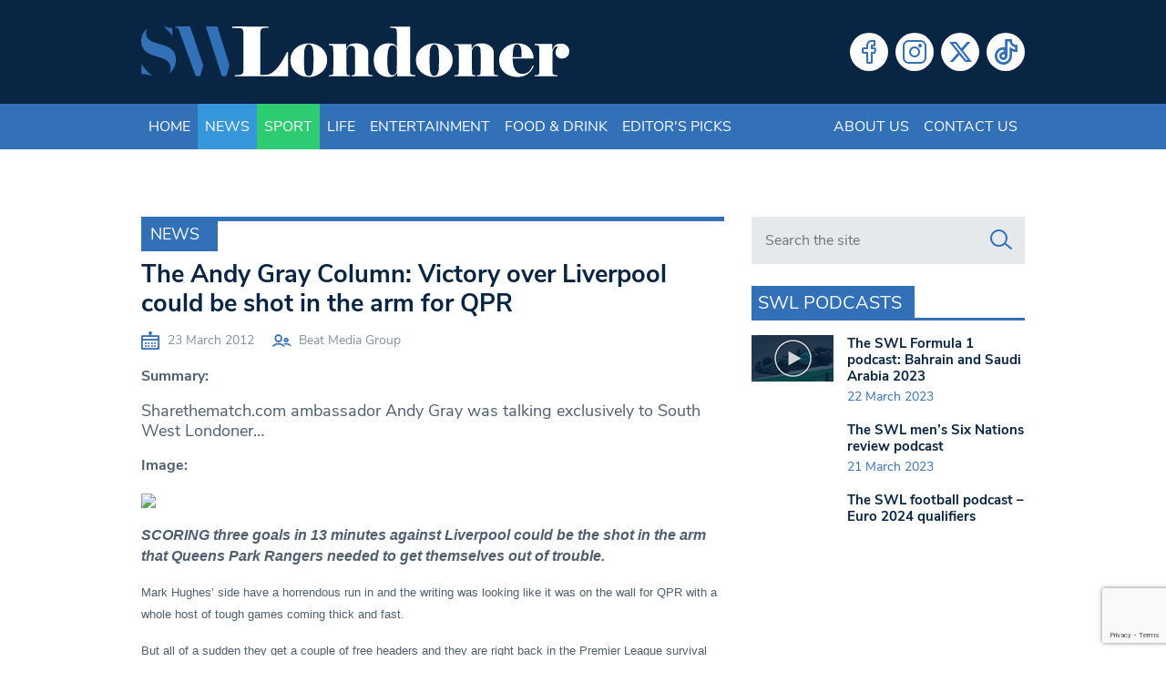

--- FILE ---
content_type: text/html; charset=utf-8
request_url: https://www.google.com/recaptcha/api2/anchor?ar=1&k=6LeZn_8ZAAAAADG7OaImWJVpqMaizIkpow07EZa9&co=aHR0cHM6Ly93d3cuc3dsb25kb25lci5jby51azo0NDM.&hl=en&v=jdMmXeCQEkPbnFDy9T04NbgJ&size=invisible&anchor-ms=20000&execute-ms=15000&cb=kja8q0ipcbtj
body_size: 46905
content:
<!DOCTYPE HTML><html dir="ltr" lang="en"><head><meta http-equiv="Content-Type" content="text/html; charset=UTF-8">
<meta http-equiv="X-UA-Compatible" content="IE=edge">
<title>reCAPTCHA</title>
<style type="text/css">
/* cyrillic-ext */
@font-face {
  font-family: 'Roboto';
  font-style: normal;
  font-weight: 400;
  font-stretch: 100%;
  src: url(//fonts.gstatic.com/s/roboto/v48/KFO7CnqEu92Fr1ME7kSn66aGLdTylUAMa3GUBHMdazTgWw.woff2) format('woff2');
  unicode-range: U+0460-052F, U+1C80-1C8A, U+20B4, U+2DE0-2DFF, U+A640-A69F, U+FE2E-FE2F;
}
/* cyrillic */
@font-face {
  font-family: 'Roboto';
  font-style: normal;
  font-weight: 400;
  font-stretch: 100%;
  src: url(//fonts.gstatic.com/s/roboto/v48/KFO7CnqEu92Fr1ME7kSn66aGLdTylUAMa3iUBHMdazTgWw.woff2) format('woff2');
  unicode-range: U+0301, U+0400-045F, U+0490-0491, U+04B0-04B1, U+2116;
}
/* greek-ext */
@font-face {
  font-family: 'Roboto';
  font-style: normal;
  font-weight: 400;
  font-stretch: 100%;
  src: url(//fonts.gstatic.com/s/roboto/v48/KFO7CnqEu92Fr1ME7kSn66aGLdTylUAMa3CUBHMdazTgWw.woff2) format('woff2');
  unicode-range: U+1F00-1FFF;
}
/* greek */
@font-face {
  font-family: 'Roboto';
  font-style: normal;
  font-weight: 400;
  font-stretch: 100%;
  src: url(//fonts.gstatic.com/s/roboto/v48/KFO7CnqEu92Fr1ME7kSn66aGLdTylUAMa3-UBHMdazTgWw.woff2) format('woff2');
  unicode-range: U+0370-0377, U+037A-037F, U+0384-038A, U+038C, U+038E-03A1, U+03A3-03FF;
}
/* math */
@font-face {
  font-family: 'Roboto';
  font-style: normal;
  font-weight: 400;
  font-stretch: 100%;
  src: url(//fonts.gstatic.com/s/roboto/v48/KFO7CnqEu92Fr1ME7kSn66aGLdTylUAMawCUBHMdazTgWw.woff2) format('woff2');
  unicode-range: U+0302-0303, U+0305, U+0307-0308, U+0310, U+0312, U+0315, U+031A, U+0326-0327, U+032C, U+032F-0330, U+0332-0333, U+0338, U+033A, U+0346, U+034D, U+0391-03A1, U+03A3-03A9, U+03B1-03C9, U+03D1, U+03D5-03D6, U+03F0-03F1, U+03F4-03F5, U+2016-2017, U+2034-2038, U+203C, U+2040, U+2043, U+2047, U+2050, U+2057, U+205F, U+2070-2071, U+2074-208E, U+2090-209C, U+20D0-20DC, U+20E1, U+20E5-20EF, U+2100-2112, U+2114-2115, U+2117-2121, U+2123-214F, U+2190, U+2192, U+2194-21AE, U+21B0-21E5, U+21F1-21F2, U+21F4-2211, U+2213-2214, U+2216-22FF, U+2308-230B, U+2310, U+2319, U+231C-2321, U+2336-237A, U+237C, U+2395, U+239B-23B7, U+23D0, U+23DC-23E1, U+2474-2475, U+25AF, U+25B3, U+25B7, U+25BD, U+25C1, U+25CA, U+25CC, U+25FB, U+266D-266F, U+27C0-27FF, U+2900-2AFF, U+2B0E-2B11, U+2B30-2B4C, U+2BFE, U+3030, U+FF5B, U+FF5D, U+1D400-1D7FF, U+1EE00-1EEFF;
}
/* symbols */
@font-face {
  font-family: 'Roboto';
  font-style: normal;
  font-weight: 400;
  font-stretch: 100%;
  src: url(//fonts.gstatic.com/s/roboto/v48/KFO7CnqEu92Fr1ME7kSn66aGLdTylUAMaxKUBHMdazTgWw.woff2) format('woff2');
  unicode-range: U+0001-000C, U+000E-001F, U+007F-009F, U+20DD-20E0, U+20E2-20E4, U+2150-218F, U+2190, U+2192, U+2194-2199, U+21AF, U+21E6-21F0, U+21F3, U+2218-2219, U+2299, U+22C4-22C6, U+2300-243F, U+2440-244A, U+2460-24FF, U+25A0-27BF, U+2800-28FF, U+2921-2922, U+2981, U+29BF, U+29EB, U+2B00-2BFF, U+4DC0-4DFF, U+FFF9-FFFB, U+10140-1018E, U+10190-1019C, U+101A0, U+101D0-101FD, U+102E0-102FB, U+10E60-10E7E, U+1D2C0-1D2D3, U+1D2E0-1D37F, U+1F000-1F0FF, U+1F100-1F1AD, U+1F1E6-1F1FF, U+1F30D-1F30F, U+1F315, U+1F31C, U+1F31E, U+1F320-1F32C, U+1F336, U+1F378, U+1F37D, U+1F382, U+1F393-1F39F, U+1F3A7-1F3A8, U+1F3AC-1F3AF, U+1F3C2, U+1F3C4-1F3C6, U+1F3CA-1F3CE, U+1F3D4-1F3E0, U+1F3ED, U+1F3F1-1F3F3, U+1F3F5-1F3F7, U+1F408, U+1F415, U+1F41F, U+1F426, U+1F43F, U+1F441-1F442, U+1F444, U+1F446-1F449, U+1F44C-1F44E, U+1F453, U+1F46A, U+1F47D, U+1F4A3, U+1F4B0, U+1F4B3, U+1F4B9, U+1F4BB, U+1F4BF, U+1F4C8-1F4CB, U+1F4D6, U+1F4DA, U+1F4DF, U+1F4E3-1F4E6, U+1F4EA-1F4ED, U+1F4F7, U+1F4F9-1F4FB, U+1F4FD-1F4FE, U+1F503, U+1F507-1F50B, U+1F50D, U+1F512-1F513, U+1F53E-1F54A, U+1F54F-1F5FA, U+1F610, U+1F650-1F67F, U+1F687, U+1F68D, U+1F691, U+1F694, U+1F698, U+1F6AD, U+1F6B2, U+1F6B9-1F6BA, U+1F6BC, U+1F6C6-1F6CF, U+1F6D3-1F6D7, U+1F6E0-1F6EA, U+1F6F0-1F6F3, U+1F6F7-1F6FC, U+1F700-1F7FF, U+1F800-1F80B, U+1F810-1F847, U+1F850-1F859, U+1F860-1F887, U+1F890-1F8AD, U+1F8B0-1F8BB, U+1F8C0-1F8C1, U+1F900-1F90B, U+1F93B, U+1F946, U+1F984, U+1F996, U+1F9E9, U+1FA00-1FA6F, U+1FA70-1FA7C, U+1FA80-1FA89, U+1FA8F-1FAC6, U+1FACE-1FADC, U+1FADF-1FAE9, U+1FAF0-1FAF8, U+1FB00-1FBFF;
}
/* vietnamese */
@font-face {
  font-family: 'Roboto';
  font-style: normal;
  font-weight: 400;
  font-stretch: 100%;
  src: url(//fonts.gstatic.com/s/roboto/v48/KFO7CnqEu92Fr1ME7kSn66aGLdTylUAMa3OUBHMdazTgWw.woff2) format('woff2');
  unicode-range: U+0102-0103, U+0110-0111, U+0128-0129, U+0168-0169, U+01A0-01A1, U+01AF-01B0, U+0300-0301, U+0303-0304, U+0308-0309, U+0323, U+0329, U+1EA0-1EF9, U+20AB;
}
/* latin-ext */
@font-face {
  font-family: 'Roboto';
  font-style: normal;
  font-weight: 400;
  font-stretch: 100%;
  src: url(//fonts.gstatic.com/s/roboto/v48/KFO7CnqEu92Fr1ME7kSn66aGLdTylUAMa3KUBHMdazTgWw.woff2) format('woff2');
  unicode-range: U+0100-02BA, U+02BD-02C5, U+02C7-02CC, U+02CE-02D7, U+02DD-02FF, U+0304, U+0308, U+0329, U+1D00-1DBF, U+1E00-1E9F, U+1EF2-1EFF, U+2020, U+20A0-20AB, U+20AD-20C0, U+2113, U+2C60-2C7F, U+A720-A7FF;
}
/* latin */
@font-face {
  font-family: 'Roboto';
  font-style: normal;
  font-weight: 400;
  font-stretch: 100%;
  src: url(//fonts.gstatic.com/s/roboto/v48/KFO7CnqEu92Fr1ME7kSn66aGLdTylUAMa3yUBHMdazQ.woff2) format('woff2');
  unicode-range: U+0000-00FF, U+0131, U+0152-0153, U+02BB-02BC, U+02C6, U+02DA, U+02DC, U+0304, U+0308, U+0329, U+2000-206F, U+20AC, U+2122, U+2191, U+2193, U+2212, U+2215, U+FEFF, U+FFFD;
}
/* cyrillic-ext */
@font-face {
  font-family: 'Roboto';
  font-style: normal;
  font-weight: 500;
  font-stretch: 100%;
  src: url(//fonts.gstatic.com/s/roboto/v48/KFO7CnqEu92Fr1ME7kSn66aGLdTylUAMa3GUBHMdazTgWw.woff2) format('woff2');
  unicode-range: U+0460-052F, U+1C80-1C8A, U+20B4, U+2DE0-2DFF, U+A640-A69F, U+FE2E-FE2F;
}
/* cyrillic */
@font-face {
  font-family: 'Roboto';
  font-style: normal;
  font-weight: 500;
  font-stretch: 100%;
  src: url(//fonts.gstatic.com/s/roboto/v48/KFO7CnqEu92Fr1ME7kSn66aGLdTylUAMa3iUBHMdazTgWw.woff2) format('woff2');
  unicode-range: U+0301, U+0400-045F, U+0490-0491, U+04B0-04B1, U+2116;
}
/* greek-ext */
@font-face {
  font-family: 'Roboto';
  font-style: normal;
  font-weight: 500;
  font-stretch: 100%;
  src: url(//fonts.gstatic.com/s/roboto/v48/KFO7CnqEu92Fr1ME7kSn66aGLdTylUAMa3CUBHMdazTgWw.woff2) format('woff2');
  unicode-range: U+1F00-1FFF;
}
/* greek */
@font-face {
  font-family: 'Roboto';
  font-style: normal;
  font-weight: 500;
  font-stretch: 100%;
  src: url(//fonts.gstatic.com/s/roboto/v48/KFO7CnqEu92Fr1ME7kSn66aGLdTylUAMa3-UBHMdazTgWw.woff2) format('woff2');
  unicode-range: U+0370-0377, U+037A-037F, U+0384-038A, U+038C, U+038E-03A1, U+03A3-03FF;
}
/* math */
@font-face {
  font-family: 'Roboto';
  font-style: normal;
  font-weight: 500;
  font-stretch: 100%;
  src: url(//fonts.gstatic.com/s/roboto/v48/KFO7CnqEu92Fr1ME7kSn66aGLdTylUAMawCUBHMdazTgWw.woff2) format('woff2');
  unicode-range: U+0302-0303, U+0305, U+0307-0308, U+0310, U+0312, U+0315, U+031A, U+0326-0327, U+032C, U+032F-0330, U+0332-0333, U+0338, U+033A, U+0346, U+034D, U+0391-03A1, U+03A3-03A9, U+03B1-03C9, U+03D1, U+03D5-03D6, U+03F0-03F1, U+03F4-03F5, U+2016-2017, U+2034-2038, U+203C, U+2040, U+2043, U+2047, U+2050, U+2057, U+205F, U+2070-2071, U+2074-208E, U+2090-209C, U+20D0-20DC, U+20E1, U+20E5-20EF, U+2100-2112, U+2114-2115, U+2117-2121, U+2123-214F, U+2190, U+2192, U+2194-21AE, U+21B0-21E5, U+21F1-21F2, U+21F4-2211, U+2213-2214, U+2216-22FF, U+2308-230B, U+2310, U+2319, U+231C-2321, U+2336-237A, U+237C, U+2395, U+239B-23B7, U+23D0, U+23DC-23E1, U+2474-2475, U+25AF, U+25B3, U+25B7, U+25BD, U+25C1, U+25CA, U+25CC, U+25FB, U+266D-266F, U+27C0-27FF, U+2900-2AFF, U+2B0E-2B11, U+2B30-2B4C, U+2BFE, U+3030, U+FF5B, U+FF5D, U+1D400-1D7FF, U+1EE00-1EEFF;
}
/* symbols */
@font-face {
  font-family: 'Roboto';
  font-style: normal;
  font-weight: 500;
  font-stretch: 100%;
  src: url(//fonts.gstatic.com/s/roboto/v48/KFO7CnqEu92Fr1ME7kSn66aGLdTylUAMaxKUBHMdazTgWw.woff2) format('woff2');
  unicode-range: U+0001-000C, U+000E-001F, U+007F-009F, U+20DD-20E0, U+20E2-20E4, U+2150-218F, U+2190, U+2192, U+2194-2199, U+21AF, U+21E6-21F0, U+21F3, U+2218-2219, U+2299, U+22C4-22C6, U+2300-243F, U+2440-244A, U+2460-24FF, U+25A0-27BF, U+2800-28FF, U+2921-2922, U+2981, U+29BF, U+29EB, U+2B00-2BFF, U+4DC0-4DFF, U+FFF9-FFFB, U+10140-1018E, U+10190-1019C, U+101A0, U+101D0-101FD, U+102E0-102FB, U+10E60-10E7E, U+1D2C0-1D2D3, U+1D2E0-1D37F, U+1F000-1F0FF, U+1F100-1F1AD, U+1F1E6-1F1FF, U+1F30D-1F30F, U+1F315, U+1F31C, U+1F31E, U+1F320-1F32C, U+1F336, U+1F378, U+1F37D, U+1F382, U+1F393-1F39F, U+1F3A7-1F3A8, U+1F3AC-1F3AF, U+1F3C2, U+1F3C4-1F3C6, U+1F3CA-1F3CE, U+1F3D4-1F3E0, U+1F3ED, U+1F3F1-1F3F3, U+1F3F5-1F3F7, U+1F408, U+1F415, U+1F41F, U+1F426, U+1F43F, U+1F441-1F442, U+1F444, U+1F446-1F449, U+1F44C-1F44E, U+1F453, U+1F46A, U+1F47D, U+1F4A3, U+1F4B0, U+1F4B3, U+1F4B9, U+1F4BB, U+1F4BF, U+1F4C8-1F4CB, U+1F4D6, U+1F4DA, U+1F4DF, U+1F4E3-1F4E6, U+1F4EA-1F4ED, U+1F4F7, U+1F4F9-1F4FB, U+1F4FD-1F4FE, U+1F503, U+1F507-1F50B, U+1F50D, U+1F512-1F513, U+1F53E-1F54A, U+1F54F-1F5FA, U+1F610, U+1F650-1F67F, U+1F687, U+1F68D, U+1F691, U+1F694, U+1F698, U+1F6AD, U+1F6B2, U+1F6B9-1F6BA, U+1F6BC, U+1F6C6-1F6CF, U+1F6D3-1F6D7, U+1F6E0-1F6EA, U+1F6F0-1F6F3, U+1F6F7-1F6FC, U+1F700-1F7FF, U+1F800-1F80B, U+1F810-1F847, U+1F850-1F859, U+1F860-1F887, U+1F890-1F8AD, U+1F8B0-1F8BB, U+1F8C0-1F8C1, U+1F900-1F90B, U+1F93B, U+1F946, U+1F984, U+1F996, U+1F9E9, U+1FA00-1FA6F, U+1FA70-1FA7C, U+1FA80-1FA89, U+1FA8F-1FAC6, U+1FACE-1FADC, U+1FADF-1FAE9, U+1FAF0-1FAF8, U+1FB00-1FBFF;
}
/* vietnamese */
@font-face {
  font-family: 'Roboto';
  font-style: normal;
  font-weight: 500;
  font-stretch: 100%;
  src: url(//fonts.gstatic.com/s/roboto/v48/KFO7CnqEu92Fr1ME7kSn66aGLdTylUAMa3OUBHMdazTgWw.woff2) format('woff2');
  unicode-range: U+0102-0103, U+0110-0111, U+0128-0129, U+0168-0169, U+01A0-01A1, U+01AF-01B0, U+0300-0301, U+0303-0304, U+0308-0309, U+0323, U+0329, U+1EA0-1EF9, U+20AB;
}
/* latin-ext */
@font-face {
  font-family: 'Roboto';
  font-style: normal;
  font-weight: 500;
  font-stretch: 100%;
  src: url(//fonts.gstatic.com/s/roboto/v48/KFO7CnqEu92Fr1ME7kSn66aGLdTylUAMa3KUBHMdazTgWw.woff2) format('woff2');
  unicode-range: U+0100-02BA, U+02BD-02C5, U+02C7-02CC, U+02CE-02D7, U+02DD-02FF, U+0304, U+0308, U+0329, U+1D00-1DBF, U+1E00-1E9F, U+1EF2-1EFF, U+2020, U+20A0-20AB, U+20AD-20C0, U+2113, U+2C60-2C7F, U+A720-A7FF;
}
/* latin */
@font-face {
  font-family: 'Roboto';
  font-style: normal;
  font-weight: 500;
  font-stretch: 100%;
  src: url(//fonts.gstatic.com/s/roboto/v48/KFO7CnqEu92Fr1ME7kSn66aGLdTylUAMa3yUBHMdazQ.woff2) format('woff2');
  unicode-range: U+0000-00FF, U+0131, U+0152-0153, U+02BB-02BC, U+02C6, U+02DA, U+02DC, U+0304, U+0308, U+0329, U+2000-206F, U+20AC, U+2122, U+2191, U+2193, U+2212, U+2215, U+FEFF, U+FFFD;
}
/* cyrillic-ext */
@font-face {
  font-family: 'Roboto';
  font-style: normal;
  font-weight: 900;
  font-stretch: 100%;
  src: url(//fonts.gstatic.com/s/roboto/v48/KFO7CnqEu92Fr1ME7kSn66aGLdTylUAMa3GUBHMdazTgWw.woff2) format('woff2');
  unicode-range: U+0460-052F, U+1C80-1C8A, U+20B4, U+2DE0-2DFF, U+A640-A69F, U+FE2E-FE2F;
}
/* cyrillic */
@font-face {
  font-family: 'Roboto';
  font-style: normal;
  font-weight: 900;
  font-stretch: 100%;
  src: url(//fonts.gstatic.com/s/roboto/v48/KFO7CnqEu92Fr1ME7kSn66aGLdTylUAMa3iUBHMdazTgWw.woff2) format('woff2');
  unicode-range: U+0301, U+0400-045F, U+0490-0491, U+04B0-04B1, U+2116;
}
/* greek-ext */
@font-face {
  font-family: 'Roboto';
  font-style: normal;
  font-weight: 900;
  font-stretch: 100%;
  src: url(//fonts.gstatic.com/s/roboto/v48/KFO7CnqEu92Fr1ME7kSn66aGLdTylUAMa3CUBHMdazTgWw.woff2) format('woff2');
  unicode-range: U+1F00-1FFF;
}
/* greek */
@font-face {
  font-family: 'Roboto';
  font-style: normal;
  font-weight: 900;
  font-stretch: 100%;
  src: url(//fonts.gstatic.com/s/roboto/v48/KFO7CnqEu92Fr1ME7kSn66aGLdTylUAMa3-UBHMdazTgWw.woff2) format('woff2');
  unicode-range: U+0370-0377, U+037A-037F, U+0384-038A, U+038C, U+038E-03A1, U+03A3-03FF;
}
/* math */
@font-face {
  font-family: 'Roboto';
  font-style: normal;
  font-weight: 900;
  font-stretch: 100%;
  src: url(//fonts.gstatic.com/s/roboto/v48/KFO7CnqEu92Fr1ME7kSn66aGLdTylUAMawCUBHMdazTgWw.woff2) format('woff2');
  unicode-range: U+0302-0303, U+0305, U+0307-0308, U+0310, U+0312, U+0315, U+031A, U+0326-0327, U+032C, U+032F-0330, U+0332-0333, U+0338, U+033A, U+0346, U+034D, U+0391-03A1, U+03A3-03A9, U+03B1-03C9, U+03D1, U+03D5-03D6, U+03F0-03F1, U+03F4-03F5, U+2016-2017, U+2034-2038, U+203C, U+2040, U+2043, U+2047, U+2050, U+2057, U+205F, U+2070-2071, U+2074-208E, U+2090-209C, U+20D0-20DC, U+20E1, U+20E5-20EF, U+2100-2112, U+2114-2115, U+2117-2121, U+2123-214F, U+2190, U+2192, U+2194-21AE, U+21B0-21E5, U+21F1-21F2, U+21F4-2211, U+2213-2214, U+2216-22FF, U+2308-230B, U+2310, U+2319, U+231C-2321, U+2336-237A, U+237C, U+2395, U+239B-23B7, U+23D0, U+23DC-23E1, U+2474-2475, U+25AF, U+25B3, U+25B7, U+25BD, U+25C1, U+25CA, U+25CC, U+25FB, U+266D-266F, U+27C0-27FF, U+2900-2AFF, U+2B0E-2B11, U+2B30-2B4C, U+2BFE, U+3030, U+FF5B, U+FF5D, U+1D400-1D7FF, U+1EE00-1EEFF;
}
/* symbols */
@font-face {
  font-family: 'Roboto';
  font-style: normal;
  font-weight: 900;
  font-stretch: 100%;
  src: url(//fonts.gstatic.com/s/roboto/v48/KFO7CnqEu92Fr1ME7kSn66aGLdTylUAMaxKUBHMdazTgWw.woff2) format('woff2');
  unicode-range: U+0001-000C, U+000E-001F, U+007F-009F, U+20DD-20E0, U+20E2-20E4, U+2150-218F, U+2190, U+2192, U+2194-2199, U+21AF, U+21E6-21F0, U+21F3, U+2218-2219, U+2299, U+22C4-22C6, U+2300-243F, U+2440-244A, U+2460-24FF, U+25A0-27BF, U+2800-28FF, U+2921-2922, U+2981, U+29BF, U+29EB, U+2B00-2BFF, U+4DC0-4DFF, U+FFF9-FFFB, U+10140-1018E, U+10190-1019C, U+101A0, U+101D0-101FD, U+102E0-102FB, U+10E60-10E7E, U+1D2C0-1D2D3, U+1D2E0-1D37F, U+1F000-1F0FF, U+1F100-1F1AD, U+1F1E6-1F1FF, U+1F30D-1F30F, U+1F315, U+1F31C, U+1F31E, U+1F320-1F32C, U+1F336, U+1F378, U+1F37D, U+1F382, U+1F393-1F39F, U+1F3A7-1F3A8, U+1F3AC-1F3AF, U+1F3C2, U+1F3C4-1F3C6, U+1F3CA-1F3CE, U+1F3D4-1F3E0, U+1F3ED, U+1F3F1-1F3F3, U+1F3F5-1F3F7, U+1F408, U+1F415, U+1F41F, U+1F426, U+1F43F, U+1F441-1F442, U+1F444, U+1F446-1F449, U+1F44C-1F44E, U+1F453, U+1F46A, U+1F47D, U+1F4A3, U+1F4B0, U+1F4B3, U+1F4B9, U+1F4BB, U+1F4BF, U+1F4C8-1F4CB, U+1F4D6, U+1F4DA, U+1F4DF, U+1F4E3-1F4E6, U+1F4EA-1F4ED, U+1F4F7, U+1F4F9-1F4FB, U+1F4FD-1F4FE, U+1F503, U+1F507-1F50B, U+1F50D, U+1F512-1F513, U+1F53E-1F54A, U+1F54F-1F5FA, U+1F610, U+1F650-1F67F, U+1F687, U+1F68D, U+1F691, U+1F694, U+1F698, U+1F6AD, U+1F6B2, U+1F6B9-1F6BA, U+1F6BC, U+1F6C6-1F6CF, U+1F6D3-1F6D7, U+1F6E0-1F6EA, U+1F6F0-1F6F3, U+1F6F7-1F6FC, U+1F700-1F7FF, U+1F800-1F80B, U+1F810-1F847, U+1F850-1F859, U+1F860-1F887, U+1F890-1F8AD, U+1F8B0-1F8BB, U+1F8C0-1F8C1, U+1F900-1F90B, U+1F93B, U+1F946, U+1F984, U+1F996, U+1F9E9, U+1FA00-1FA6F, U+1FA70-1FA7C, U+1FA80-1FA89, U+1FA8F-1FAC6, U+1FACE-1FADC, U+1FADF-1FAE9, U+1FAF0-1FAF8, U+1FB00-1FBFF;
}
/* vietnamese */
@font-face {
  font-family: 'Roboto';
  font-style: normal;
  font-weight: 900;
  font-stretch: 100%;
  src: url(//fonts.gstatic.com/s/roboto/v48/KFO7CnqEu92Fr1ME7kSn66aGLdTylUAMa3OUBHMdazTgWw.woff2) format('woff2');
  unicode-range: U+0102-0103, U+0110-0111, U+0128-0129, U+0168-0169, U+01A0-01A1, U+01AF-01B0, U+0300-0301, U+0303-0304, U+0308-0309, U+0323, U+0329, U+1EA0-1EF9, U+20AB;
}
/* latin-ext */
@font-face {
  font-family: 'Roboto';
  font-style: normal;
  font-weight: 900;
  font-stretch: 100%;
  src: url(//fonts.gstatic.com/s/roboto/v48/KFO7CnqEu92Fr1ME7kSn66aGLdTylUAMa3KUBHMdazTgWw.woff2) format('woff2');
  unicode-range: U+0100-02BA, U+02BD-02C5, U+02C7-02CC, U+02CE-02D7, U+02DD-02FF, U+0304, U+0308, U+0329, U+1D00-1DBF, U+1E00-1E9F, U+1EF2-1EFF, U+2020, U+20A0-20AB, U+20AD-20C0, U+2113, U+2C60-2C7F, U+A720-A7FF;
}
/* latin */
@font-face {
  font-family: 'Roboto';
  font-style: normal;
  font-weight: 900;
  font-stretch: 100%;
  src: url(//fonts.gstatic.com/s/roboto/v48/KFO7CnqEu92Fr1ME7kSn66aGLdTylUAMa3yUBHMdazQ.woff2) format('woff2');
  unicode-range: U+0000-00FF, U+0131, U+0152-0153, U+02BB-02BC, U+02C6, U+02DA, U+02DC, U+0304, U+0308, U+0329, U+2000-206F, U+20AC, U+2122, U+2191, U+2193, U+2212, U+2215, U+FEFF, U+FFFD;
}

</style>
<link rel="stylesheet" type="text/css" href="https://www.gstatic.com/recaptcha/releases/jdMmXeCQEkPbnFDy9T04NbgJ/styles__ltr.css">
<script nonce="8Gz169XkOxzijoNVxIUAFQ" type="text/javascript">window['__recaptcha_api'] = 'https://www.google.com/recaptcha/api2/';</script>
<script type="text/javascript" src="https://www.gstatic.com/recaptcha/releases/jdMmXeCQEkPbnFDy9T04NbgJ/recaptcha__en.js" nonce="8Gz169XkOxzijoNVxIUAFQ">
      
    </script></head>
<body><div id="rc-anchor-alert" class="rc-anchor-alert"></div>
<input type="hidden" id="recaptcha-token" value="[base64]">
<script type="text/javascript" nonce="8Gz169XkOxzijoNVxIUAFQ">
      recaptcha.anchor.Main.init("[\x22ainput\x22,[\x22bgdata\x22,\x22\x22,\[base64]/[base64]/[base64]/[base64]/ODU6NzksKFIuUF89RixSKSksUi51KSksUi5TKS5wdXNoKFtQZyx0LFg/[base64]/[base64]/[base64]/[base64]/bmV3IE5bd10oUFswXSk6Vz09Mj9uZXcgTlt3XShQWzBdLFBbMV0pOlc9PTM/bmV3IE5bd10oUFswXSxQWzFdLFBbMl0pOlc9PTQ/[base64]/[base64]/[base64]/[base64]/[base64]/[base64]\\u003d\\u003d\x22,\[base64]\x22,\x22woYVPzk/w7VAYMK5w7JcwpHCvcKIGVvCq8KeWisUw40iw61OczPCvMO3GkPDuQ4sCDwWQhIYwqx8WjTDlRPDqcKhByh3BMKQBsKSwrVxcBbDgE3CgGI/w5Y/UHLDpcOVwoTDrgPDlcOKccOQw709GhxFKh3DnhdCwrfDqMO+GzfDgMKlLARLPcOAw7HDoMKyw6/CiDLCv8OeJ1rClsK8w4wowrHCnh3CvcOQM8Opw7ESO2EjwpvChRhrfQHDgA07UhAbw5oZw6XDu8O3w7UENC0jORcewo7DjWDChHo6F8KrECTDi8ONcATDmQnDsMKWZhpndcK9w6TDnEo5w6bChsOdRcOKw6fCu8Odw5dYw7bDksK8XDzCgn5Cwr3Dl8O/[base64]/[base64]/CscO+w71TesKsRmLCrAfDjjnCpcKBCwZrc8Ojw4PCgBPCoMOxwp7DmX9DaGHCkMO3w5PClcOvwpTCgxFYwofDt8OLwrNDw4EDw54FPHs9w4rDg8K0GQ7CscOWRj3Dh0TDksOjNHRzwok0wq5fw4dHw5XDhQstw4waIcOMw5QqwrPDmhduTcOqwqzDu8OsGcO/aARWT2wXSBTCj8OvS8OnCMO6w7IVdMOgP8OlecKINMKdwpTCsT3DuwV8TDzCt8KWYTDDmsOlw5TCksOFUg3DgMOpfA1mRl/DgnpZwqbCgsKudcOUZcO2w73DpzDCgHBVw4HDmcKoLAfDmEcqZxjCjUoxHiJHcWbCh2Z1wqQOwokldRVQwqFoLsK8Q8K0M8OawpPCu8Kxwq/CrlrChD5Sw7VPw7wRADnClGHCtVMhG8OWw7siVUfCjMOda8KYNsKBfsK1T8OSw6/DukPCkHvDvWlBN8KOTsOsH8OCw6dMOBdRw7x3djxQasOXSDY/[base64]/w7kuw7MDwqwuwqzCohMiw5ctw4FYbcOpw7ctIsKXFcOCw7hKw4F6TW9nwqdGH8KMw6lEw7XDtGRIw5tGfsKwRA9PwrbCoMOQeMO/wpokBSghL8KnHV/Dtx9VwonDhMOXH03CtB/CksO+BsKZdsKpbMO5wq7Cu3wBwoclwrvDjVDCksONAMOAwqrDt8ONw5wWwqtUw6wtEBzCmMKMF8KrPcOnRnbDq0nDhsK6w6vDiXA6wrtmw7nDnsOOwqZcwq/CksK/[base64]/DiMORMMKKL8Ozwo1de8ORfcOJSEjCjMK8w6zCvy3CscKNwq42wr/[base64]/DocK5wqMuw53CuGUcwpPCi8KUwpLChg/DgMO8w7HDjcOQwr9Cwqt/LMKNwr7DusKnG8ODHMOwwrnClsKnPBfCiC/[base64]/a8KXMMKbYTBTeMK3wr7Ck3stflfCusK2WwYgFsKwfTorwp9cSB7Dv8KSK8K3eRHDrGrCmUsBP8O8woEdSyVQPnvDlsOlDXfCm8O9wpBkDcKtwqbDmsOKY8OqY8KswovCocKrwo/[base64]/CizAewprDsnzDlF4vOBHDiHN9QRrDtMOzUcObw4pJw6gdw7pdXDNDFVrCjMKVw43DpFtawr7Chi/[base64]/[base64]/[base64]/DlmdfZD4eEC/Cs2RKahzDqi7DgGl/w4HDljZ1w73CmcKveFllwrzCmsK2w7NTw4tYw7wycsKnwr3CjAbDmULCrl1lw6/DjUrDicKkw5g2woE2WsKQwpvCvsOhw4JJw6kJw4LDnj/CkDVtQTvCv8O1w4DDmsK5NcOaw4nDkFPDq8OcM8KKNFsBw63DtsKKN1twXsODA209wpghwqMPwpUXSMKkN3vCh8KYw5EyY8KKcTlWw5UBwpTCiRFhJsOnAWTCksKAKHTDhcOIVjdTwqAOw4Q5ZsK7w5TDvsOxLsO7dzEiw7bDh8KCw7gBMsOXwrIDwo/CszlDfsKAfiTDi8KyUTTDrDTCsmbChsOqwrHCo8K0VRvClcO0JjoIwpkjERRQw7obYTXCnTjDggstccO0SsKIw7LDuU7DrsOew7nDlFzDo1PDlETDv8KRw7x0wqY6Ilw3DMORwo3Cqy/CvMOywpnChytJW2UAVybDqHZOw4TDkgV6w5lEeVvDgsKUw6vDhMO8aUbCoAHCvsKUCcK2H1QswrjDhsOrwozClm0dXsOEMMKPw4bDh1bCt2bDoEXCoS/DiQBSFsKcPx8iIBMzwpEeIcOTw7J6asKgbDcVd2LDpSPCicK5JzrCsQ9AOsK0JTLDncODMkrDhsOnU8OdBEImw7jDp8O8YQLCpcO6aUjDnUVmwptTwrswwoEiwqZwwol6ey/DplHDo8KQHBkPYwXDvsK+w6oULXDDrsK4UFjDqjzDucONcMK1Z8KIW8OfwrJmw7jDpH7Co0/DlEM8wqnCmMK6Y19qw6dbOcOGSsKTwqF3F8KwEXlneDVNwocmPxXCrQnDo8K1bB3CuMOmw4HDpcOZGT0Uwo7CqsO4w6vDr0fCqA0iYBBVesO2BMO4M8O8Y8KQwptPwr7CisKuCcKae17Cjz0DwosPfsKfwq7Dk8KVwod/wrV3Hi7Cj1/CjD3DgVjCnxxUwocKBhxrPmFEw7UwXsOIwrrCt0XDvcOWH2TDiwLCpVDDgA9vMVgQf2o0w74iUMK2KMOawp1AL3bDsMORw7/Dk0HClMKITAVsKDfDucKzwoUaw6U2woHDqH4RFcKpEcOcQ2TCsDAWwoDDkcOswr0TwqBIWMOMw4phw6F6woYHYcKxw7/DgsK7AsKqKV3Cu2tGwq3ChEPDpMOIw7hKLcOaw73Dggk3GwfDimVIThPDuVo2w6nCscKfwqhAeBAXHMOmw5/[base64]/CiSbCm3LDrHU5NAVxwqXCpUwCCz/DjEjDgcKcaG19w6hZDCo9fsKrWcO+G3fCtn7DhMOcwrYlw4J4WkUww4Q7w6fDvCHCnX46N8OMPHMZwpdLbMKlHcO9w7TCkC0Rwqptw6rDmFHClkHCsMOkMXLDvhzCgnVnw48vVg/DjcKOwqAzCsOpw5/[base64]/ClMORw5jDozvClsKcw5lzw47Cky3DjcKYw7/CrsOVwojCv8K5CMKMAcKCShsNwrQ0w7ZMA2rCjXfCpm/CpsOmw51ZU8OwVUMHwoEcXMOTNSY/w6vCnsKrw4zCmMKDw70NdcOawr/DgyTDj8OWGsOEPizDucO0Vz/CtcKsw6lCw5fCssOpwpgpGiPCiMKaYHssw4LCvVZFw4jDtSJafVt8w41PwphRdsO2K1HCnHfDo8KjwpLCsCtSw6fDocKrw6vCv8OhXMOUd0rCj8K0wrTCk8Kfw5hgw73CqXkBMW1xw4bDucKec1oxHsKLw5J9Wn/[base64]/[base64]/Ckd3Xl1ee8O0w5/Dmj/Ch1cuw6dUw4jDmcKBw7Ebw77CksKEdwA5w40OdcK8VSPDusO9N8K1aSp1w43DmxDDl8KZUW0ZNMOkwojDpTAgwpLCp8O/[base64]/ChE8NLzfCuMOdw79hccO1w7gewrPCvy4Bw4ZSTk9yOMOawoYPwo/CpcKHw7FhdsKJPMOrd8KnEFltw60xw67CvMOAw43Cr2zCuGhQfXwUw6bClwM9wrFSAcKnwpZ1UMOwGwN8SEYlasKSwo/CpgI3DcK5wotnRMOcDcK8wo3DhWcGworCtMKHwrNFwo4QfcOkw4/CrQrCmMOKwojDusORAcKXWAXCmhDDmzzClsKnwrHCvsOhwppHwqUqw5LDhE7CusODwpHChVfDucKlJEEZwpoVw540esK2wqFOc8KUw7HDjzXDknfDhjEpw5c2wqnDjwnDicKpUMOOwo/Cu8K+w6wJGDHDkUp+w55ow4BGwoRhwqBXG8KqATnCu8OVw6HCnMKDTnprwrZSYBcBw4jDrFvCuWEpZsO5EkHDhkPDlcKYwrLDsBQrw6zCjcKIw5U2P8OiwrrDrjHCn0nDqBRjwrHCrDTCgGkWWsK/[base64]/[base64]/CmsOHQMORw43DjBjCqsO3UGPClhRCwqJ/w5RNwpVfLsOUBVNUDSAZwoUxbD/CqMKGb8KKw6bCgMKfwqkLEwvDhBvCvWNDIRDCtsOBbMKJwoQzUsOvOMKMWsK9wqQcTiwWVAXDicK5w54yw7/CucKpwp8JwoFLw4ZjPsKzw456fcKaw4h/LXbDrj9sczLCk3XCjBg4wqrCjU3ClMKMwo/[base64]/DoXpAw4bChSXDm8KgAzh+w6vCsyRJw7/Chi5cJ1/Dqg7CpkHCqcOFwq3DhMOWcGfDjCrDosO9KSRlw67ChE58wrQFScKnbMOLdwpcwq9AfsOfLkIBwpN/wprCnsKgQcOYIDfCmTrCv2nDgVLDhcO0w5fDqcO7wq9CGMKEBShCOw03R1rDjRrCtnLCkUTDlCMhRMK9Q8KEwqbCu0DDkHjCmcOAYTTDo8O2E8OFwo/[base64]/[base64]/dsOdw4BKX8OaG8OnwoHDgjMXwrbDqcO3eMK9w5hAKVwkwpRCw5HCg8OKwqPDvzDCmcOmcjjDjcOxwqnDmF8Iw5RxwpdvSMK7w54Ow6rCoV4feQt5wpzDgkTCtF48wrwpw7vDtsOCE8O4wrQJw5s1dcOrw7w6w6MmwpDCkFbCkcOSwoF7KB0yw4xhQl7Dhj/[base64]/[base64]/NwzDmSwAesO2w7TDuMKUNsOvw7Bewqt+wqHCskFlw45zehRSVX50DMORE8Oiwo5Xwo/DkMKcw7h8NMKmwpthB8OGwpIlfhYCwrY/[base64]/J17CqzxLGhLDlH3Dg8Ohw41kYBUdU8OSw4PCgjQDwrPCi8O+wqhHwpZSw7Qnw7IXD8KBwrjCtMOYw7IoCDlMUcKIKW3CjsK8CsKKw7gzw4UCw6BSQVclwrzCtsORw7/Dq2QYw5p9w4dgw6cqwojCnmvCijHDnsOMYTDChMO0XnLCnsKLKXfDh8OcaDtaZnQ0wozDsk4+woIPwrRww7YDw5ZyQxHCvHomG8Ojw53CjsOAPcKHeEvCoUQ7w5R9wp/CpsOTMBl3w6LCncKqETPCgsKCw7jCv3/[base64]/[base64]/CgnVhCMKCBSLDu8KfwrZ4PQvCiE7Dh3XCg8K2PMKuAMKnw77Ds8OgwoYjIW5Lwo/DqsOOc8OacxM/[base64]/DlQdjwrJqXsKUI8Opw4VRacKOSxXDtlRXw6YwwrN0ZAtCSsKKVsKewpISccKFRcOHZVgowo/Dsx3DicKhwp9OKFU4bQw6w4HDkcOrw5HCmcOqVT7Dhm9zaMKlw4wQeMO6w67CpjQLw7vCscKKKCFdwrJGW8OvdcK6wplNKRbDtmccdMO6HjnCtMKhGsKzeVHDgVfDmMOkewEnw7xGwqvCpQ7ChFLCoxnChsOzwqzCi8KQMsO/[base64]/[base64]/Dh3lPVMKUwqbCiMKpw7HCjC/CvcKQbVEkw5o+PMKFw65fJWjCkUvCiGADwrnDjBvDvFzClsOeb8ORw7txwqDCjBPCkG7DvMOmAgnDoMOIc8K+w5rDoHt9e1PDpMOrPgPCu3A/w7zDh8K5DnvCgsOWw58uw7cdYcKwLsK5JG7CikHDl2ctw5cDenfChcOKw5rCpcONwqPCj8OFwpt2wqc5wqbDpcKFwp/CgcKswq8gw53Dhh3Cpzcnw6TDksKpwq/DpcOXw5zChcOuM0XDj8K/W2NVDcKuEMO/GgfCo8OWw79/w5HDoMORwpLDlAx9dcKNHcOiwqzChsKLCD3CjTZfw6nDhcKcwqvDpMKBwo8/[base64]/DqsOHNsK5w6UURRzCtV3CrA7CtyxfeQjDtmvDosOEMgVdw4F1wqbCpEVvQWcCSMOeAifCh8OdRsODwoxKasOsw4xww63DkcOJw7hZw7wMw5E3W8KewqkcNF/Dmg93wqQew53CosO2NRc1ecKaDSbDnnnCrgRhLi8ywrZCwq7Chy3DoyjDtXp9worCtWDDhDJjwogXwrPCkDXDjMKWw4UVKHA5H8Kcw7nCpMOpw7LDgMOcw4LCoD4hL8O/w5J9w4PCscKvI1c4woXDo1EFR8Omw7jDvcOoAcO/wrIRIcOLSMKLcnZ7w6AdBsOsw7bDmiXChsOyaBQNNzw5wrXCuyhQwrDDlxZVe8KYwpd6DMOtw4zDi3HDu8OVwqnDuHxpMA7Di8KhLFPDqW1DAR/[base64]/GMONwqLDtMOrbjrCgDXDnXHDicOMf8OLNcO0V8OJw5QgM8OEw7zCsMO1BHTCsAAYw7TCi28nw5FBw4PDicODw6c7B8OAwqfDt3TDrUjDnMKEFW9dJsKqw4TCrsKdSm1vw6bDkMKIw4R3bMONw7nDrQsPw7rCgVQtwr/Dpmk+wq9EQMKhwogUwpo3bMK/[base64]/[base64]/wow4TgNxw5LCh1JQwqjCicOxKcOYwqYTwoJ2wqdIwp5WwoTDr0LCskzCkzzDoATCuhp2O8OIEsKNcHXDjyLDkTYlIcKSwq3Cn8Kjw7k1dcOnGsOJwpfCncKcE2bDnMOswrszwq5mw5/[base64]/w5jDscKHNMOaesKnw7zClMK6wpPDijDCj8OIw7XDlMKtWWodwrjCk8Oewo/DsStgw7bDvcKaw6jCoTtKw4FMJ8KkFWDDv8KxwoQmGMK4CVjCv2hqCB9vTMKSwodKDzLClHHCszkzJktvFi3DlsOCwqrCh13CsDYybQlVwqICNmI7wqLCnsKNw7sYw7d5w6zDnsKRwoMdw6g8worDjBPCix7CgcK/wqnDvQzCk2XDncO5wqADwp5bwrVCKsOAwoPDpHICecKEwpM8b8OyEMOTQMKfYidROcKEMMOjTA49DEpaw6cww4XDllMmasK9DmoiwpRLFX/CjRjDrsOEwoYtwrXCs8KwwpjDolHDoQAZw4UrJcOZw5JJw7XDtMOcF8OPw5XCgz8jw5sWacKpw40iTkY/w5TDt8KvIsOLwoAibCLDgsOqScK2w5jDvsOcw7ViVMOOwqzCp8K5asK6QQTDncOwwqjCrxHDkBHCqcKBwqLCp8OWSsO/wonCm8O/[base64]/[base64]/[base64]/Uy5aw6/CiMK4FB11MlzCqMKzw7DCtibDixTCgsKeJWjDlsONw7LCowcbb8ORwqUtUC0qU8OjwoPDqQjDqms1wrtRIsKoTzhrwovCp8OQb10FQSLDhMK/P1/[base64]/DkxgvW3FjL8ONw79uQmQcYiJ9w496wqMFF1dWJMKpw4NXwoMyfHhsVAxQNBLCsMOUNCJXwrDCtcKcMsKOEgTDjgbCqzcPSR/Cu8KZXMKdDMKEwqPDkhzDpxZ8wobDiijCvsKdw7c5U8ODwqhnwo8MwpLDocOIw6jDi8KmGcOhLAUXAcKEL2YnXsKfw7DDshDDisOWwrHCvMOqJBzCjjoYX8OdMQ/DncOPCMOPTFvCi8O3R8OyCcKGwrHDgBQbw4Y5w4DCicO+wrxbPlvDrMOaw5oTOBFdw5htIsOOPTvDv8O7bmpiw4bCgAwTOsOLS2nDl8ONw7bCmQfCqU3Cr8O7wqPCr0kKe8KKN0jCq0fDmMKBw5RwwobDhsOZwocKFi/[base64]/Dn8OOw53DsFdcYztyShZXKz7DgMOPw7jCtcOrZgp+FBXCrMODKkxxw6FQAEBbw6Y7fRlMCcKHw5nDsVI/[base64]/DoDPDl1B/[base64]/wrHCncKDA8KdBhPCuxF9c3vCkMKpLWjDnWzDn8K7wr3DpcOXw50Lbh7Cs23Csnw6wrwibcOZCsKuLx/DrMO4wqwdwrJEVlbCqg/CjcKcFRtCDh8tMk/Dh8Ocw5UkwonCpsOIwopzDQErbF4WcMKmPsOOw6gqUsK0w61Lwo1Xw6rCmhzDphvDkcK5aXx/w4zCrwULw5XCgcKNwo9Nw4FkS8K1wphwVcOFw7ocwonDu8OAbcONw43DsMOgGcOAJMO1DcOhbSrCtFXCiGJnw4fClAsIJk/Cq8OmFsONw7o4wrg0cMK8woTDt8K7OhjCryImw6jDvwTCgQcQw7ECwqXCilE/azk5w4TDgWlkwrTDocKJwocmwrwdw4rCvcK2Uyk6LAvDhnNyS8OZOcOPXFTCkcKiHFR4w77DncOQw6jDgFzDmsKHSWgTwohXwpLColPCrsOzw5zCpcKOwoXDoMK0w693asKUMlhKwrEgfSdFw5E8wrbChsOEw6ZsFcOrTcOTHcK4CEjCi2vDjhM/w6jCtcOsewE5YXzDnwYeIwXCusKBXC3DmjzDgjPCligEw4xKYSzCs8ODW8KYw4jClsKtw4PCk2MKBsKRRRHDgcK6w6/CkQHCiCLCscO5QsOpS8OewqcAwpDDqyNgBCtxwqNbw49lCmUjTXJnwpdJw5xSw5DCh2AjLUvCqsO3w45Qw5Aiw4LCkcKRwr7DhMKZWsO9aSdaw4Bdwq0cw44Gw78pwp3DnnzCnhPClMOCw4ZMGmxWwobDusK/WMOldmU1wotBNy0iEMOJSwJATsKQBMK/w6zDi8KadFrCp8KdTTVYWVRUw5LCumvDqgHDswE+YcOyBTDCtUY+YcKbFsORGcOLw4bDgcKDAEUtw4TCosOzw7kCVBF8UE3CuiNBw5DCisKYQVrCtXxdPU/DtU7DosKSJSRMEU3DsGpiw7I8wqrCr8OvwrfDnVfDjcKWU8O5w5fCszgCwqzDrFbDmVsefG3DvUxFwqgWEMObw4gCw7R2wpsNw5syw7BnHMKFw5MLw4jDlzY5VQrDiMKYScOSf8OBw4I3McOobQHCgEQqwpHCvjDDrWpIwoURwrgmLBgfDS/DnzTDgcKLLsOMZkTDlcKyw5gwXCBWwqDCisK1BgrDtDVGw7fDicK8wp3CqMKLZ8KSIBlHS1VRwqhZw6Fmw5Jkw5XCtDnDtgrCpTJewpzDqFk5wplFZXEAw53Csm7Cq8K+LzcOJ0TCkDDDqsKiBQnCmcOdw7sVND4Aw68Ec8KHT8KNwrd0wrJxasOBR8K/wr1iwp7CsE/DnMKAwosTaMKowrR6ZGHChVxzJMOvdMOqDsKadcOhaU3DgXjDi1jDqnvDsxbDtMOvw7hrwpx4wobCocKhw4XCiFdGw4ARJsKfwoHCicKswq/Co08edMKvBcK8w6UqMAnDksOFwosZLMKSSMK2BGDDosKew4ZaPV9NZBPCiCTDpsK2MyHDu0FWw4vChCfDtBvDosKfN2bDlkjCvMOCd2sdwp4pw4AbUMOFeEFpw6/Co3/CmcKMM3fCsFfCojp2wr/DjFbCp8OHwoHCmxRqZsKZf8KEw59oYsKyw5AAecOKwoTCnC1MYC8XHFPDkRJow5cFYwU4TDUCw5Ulw6TDoTxVB8ODN0XDlw/DjwPDtcKDMsK5w4ppBjU+woZIBhcDFcOnRUd2wpTDsyA+woF1Y8OUNxMtVcKRw57DgsOYw4zDi8OTaMKIwrQta8Kgw7vDu8OGwoXDmWgvVyPDoF4Rwr/CuEvDkhoswrM/NsOgwp/DkcO2w4nCicOxAEfDhj4dwqDDrsOHCcOjw60fw57DnVjDmSnDhwDClwRODcO3SAbCmiVnwozCnWYCwq4/w5xvDm3DpsOaNMKEXcKlXsOLbMKlbMOBQA9RI8KID8OuTRhvw7bCm1PDlnfCnGHClGjDnCdIw5M2IcO4eCJUw4DDjnVYDmDDtkApwqPDky/DrsOpw6LDoWRQw4jDsVtPw57DvcOiwqjCtcKKa1PDg8KuGGdYwoEQwrMawobDpX3DrxLDoV8XQcKhw7NQdcKVw7VzYwPDhsKRKUBhcMKNw53DpwDCv3cRCC0vw6rCssOKT8OKw4RMwoFFw4UDwqZ+LcO/[base64]/G8KwTVLCp8Okw6/DmMOgw6DDpXxYw4R4Wx9Iw4ZLD0o0ASPDo8OADVjChE/CqFjDiMOCJknCqsKhLRbCq3/[base64]/dF7DlA9nw4bDkXTDnRvDlsO2QD/Du8KBwqfDlMOAw6MmWwwsw6EdScO7bcOGDHjCkcKVwpLCgsO/FcObwqI/I8OAwoDCpsK1w5RYBcKQWcKeUx/CvsOowr45woFewoXDnAHCqcODw6jCqQ/[base64]/AMKPHCLDkFFuEcKdw6rDhjVQTMOnMsOfw7EpbMORwrwuPngOwqkSOn7Cu8O0w5BeeSbDmmtoCi3Do3QrFsOYwoHClQI5w4nDssK5w54xE8Khw7/[base64]/Cpy3DoMOkw4w/BMKyaMKEbMKUfMK/w6RSw4FrwoVzd8OMwoLDl8Kvw7t7wobDnsOfw4Z/[base64]/[base64]/DoBzCpcOow7LDh0PCmcKVYBbDt8KfwovCtybDrFTDr1sPwrJVTcKNdMK8w7TDmz/CpsK0w69WZMOnw6DCicKBEFUTwoDCiWrClMKkw7tswpsJIcKDKsKJKMOqS302wpt9CsK4wq/ComDChgBhwpzCssO6BsOyw7l0ZMKwYg8bwrp3w4AFY8KYOsK5cMOcalN9wpDCtsOMN0w0QElQOEpYZUDDplYuKcOff8ObwqbDrcKaTAJPDcO4PwwWd8KIw4/DqnpRwqUTJ0nCsGEtcH/Dv8KJw4HDpsK5XhLCrCsBGATCrlDDucKqBE/CrRgzwoLCg8Kaw4bCvTLDp3Nzw6fCoMORw7wIwqDCp8OWWcOuDcKew5jCv8OlEC4bC1vCncO2GMOowpYvBMKqAG/DtcOnPsKOBDrDrwrCs8Oyw7DDgW7CpsOqIcOPw6fCvxIhChfClQ4rw4DCqcKYTcO4Z8KvD8KYw4TDsVXCicO+wonDrMK4ATE5w6rCg8OPw7bClF4IG8Oow6/Cj0pHw7nDgMObw6vDo8Ozw7XDlcOHKMKYwoPCpmHDglnDsCIcw4l3woDCiXoPwqDClcKFw7HDkkgQIzAnJcO9Q8OnbsOuTsONTApUwqJWw7wFwo5bCV3DrBIGbMOSGMKZw5lvw7XDrsO/O0fCpXJ/w60/wprDhU14wrU8wr5AbRrDoX5DfF9dw5jDhsOKNcKtMwnDicO+woFBw6bDoMOfCcKNw6t+w7Q1Am41wpBaSVTCqybDpQDDmGnCtzPDmUY5w6PCujLCq8OHw5LDpXvCnsO9US5LwpFJw5wOwpjDjMOffQxhw4E/[base64]/w4vCssKREcOffsOpwrXClxjDkgRiGTXDh8K9DcK1wo7Cpk/ClsKUw7tEwrnCkxXDv0TCmMKpLMOQw5czJ8OHw6rDsMKKw5d5wqbCum7Cil4yQh8MSH83PsKWK0fClX3CtcOGwr/[base64]/w4Jww7EXw5h3woPDjMKrw4cMw7LCpkfCi1gvw6bDimnClyhxXXvCuWXDrsO5w5XCtEbCjcKtw5PCo3rDoMOnZ8Ouw5HCiMOxQDt6wqjDmsOtXX7DrlZaw5DCoCkowq8LK1nDkjZHw6w2OAvDuR3DrmnCvQFyPUIxJcOnw5VsGcKKFg/DoMOLwpDDnMOqTMO3T8KrwpLDrwPCnsOvRWs6w6HDnTzDusK7DcKUNMObw7XDjMKhO8KPwqPCt8K7aMOvw4nCv8KIwqzCk8OZQQRyw7/DqCPCpsKfw6xUNsKsw6BwWMOMAsOBND3CqcOgOMOVdsOXwrYtRMKGwrXDtEZfw4MuIjAxCsOfTRzDvUEWO8O8R8O6w4rDujDCgGLDoHsSw7/[base64]/CgMOIGSjDgsKuC8KGw57DkThsDRZBwr8dZMKkwoHCmCN1F8O6dzLDicOvwqNBw4MwKcOXByvDuAHCqCcsw6Uuw4/DpcKLw5PDhXwDOWdaUMKIOMOQIcONw4rCgz5owo/[base64]/[base64]/Cn2/Dv2spwow1fnvDoi1EwqtqAB/Cq3HDt8KDERLDhH7Cp3fDicOoG2kjC0Aqwqx2wq40wpR8clNWw6bCq8KUw5zDmDwlw6Q/wpTDrcOtw6ouw63DksOfY0tQwrN/URtGwoHCm21bUsO5wpPCoFZHT07CqH1Kw5/CiXFYw7XCoMKsJSJ8Bj3DjCbCtgEUaxNXw558wpo3EMOAwpHCrsKsRlM5woZUAQfCl8OZwpQTwqJ6wpzCjFbCq8KoOTjCtmh2ZcK/[base64]/CrMOWCmPCozrCuz3CsiPCmcKCwo3ClMOZT8OYZ8KdQ1B4w6Uyw5vCij/DscOJFcOyw5FQw5DDgDthLRjDqh7Cmh5BwrLDqiQ8AhTDu8K/UBVuw6NWSsKfCXXCsCJZJ8OYwo9sw4nDosK9bxDDlsKbwpV3FcOjY1PDu0MDwp9Aw5JUCm4jwq/DnsO+w4owKU1aPSHCocKrLcK4YsO8w7dlKnsGwoIHwqjCqUU3wrbCs8K2LMOzDMKINcK0UVDCnWJRXXbDucOwwrNkFMOuw6DDscK5RljCvx3DpMOaIsKywog7wr/CrcOWwo/DmMKIfMOew63CtHQ5VsKVwqPCtsOKOEnDmBQvJ8OnendAwpDCkcOrGWTDjEwLacKowq1palxXWgHCjsKiw5FrHcOrPyfDribDncK5wp5Lw4gQw4fDg1zDgxMVwp/ClMOuwr9nIsORD8OVJXXDtMKxCAkRwp9if3YhRxPDmMKdw7R6Nk5iOcKSwofCtgLDisKkw6tQw61mwpfCkcORWkkzBMOuJhXCgm/DpsOMwqx2AmXDtsKzf3DCosKBw5EWw7Vfwq52PUvDlcOjKMKvdsKcY1B2w6nDi1pHcknCtWI9G8KwEklHw4vDssOsLEvDqsOGIcObw4fCuMOOKMO9wrYmw5XDtMK/DsOXw5rCi8KUb8K0IULCujzCmTIQfcKgw6PDhcOyw7cUw74/[base64]/[base64]/aFoiwrhkLcKiwrwtw5UEWE9hEsOPd3rChsOTGX8YwpfCmk/Crk3DjxzCkENDGGECw6NNw6bDmiHClVrDr8ONwpM7wonChWIyCShqwrfCv1sqPztMPGnClMOLw7UrwrM3w6kaMsKvCMKjw4YPwqQUWFnDl8OZw7Zjw5DCiih3wrMcasKqw6rDmcKFQcKVMkfCpcKrw6rDszhDZXU/wr4sDMOWMcKVQFvCtcOyw7TDisOTWcO7MnE+A29kwpzCrD8ww6XDohvCuncywp3Cs8Oyw7/CkBvDgMKEQGFZDcK3w4TDkVl1wovDpcODwpHDlMK1CRfCqkFBDQdDaUjDrkjCk2XDulQ4wrczw4fDvsO+Tmx6w4LDncKFwqQhcQnCnsKyQMOrFsODH8KEw4xiDBJmw6BGwqnCm2TDpMK/[base64]/[base64]/DusKxJkTDtzzCgBfDncO/QMO1Sh11aFsVwqvCkgdYw7nDl8OcecOPw6XDnFB+w4xWa8Kkwrg2LSkQDzPDu0fClVtlXcOgw6YnbMO0woVzYSbCj2tWw6XDjMKzC8KxfsKGLcOIwrjCicKkw6RKwphRbcOpKUPDhVQ2wqTCtw\\u003d\\u003d\x22],null,[\x22conf\x22,null,\x226LeZn_8ZAAAAADG7OaImWJVpqMaizIkpow07EZa9\x22,0,null,null,null,0,[21,125,63,73,95,87,41,43,42,83,102,105,109,121],[-439842,971],0,null,null,null,null,0,null,0,null,700,1,null,0,\[base64]/tzcYADoGZWF6dTZkEg4Iiv2INxgAOgVNZklJNBoZCAMSFR0U8JfjNw7/vqUGGcSdCRmc4owCGQ\\u003d\\u003d\x22,0,0,null,null,1,null,0,1],\x22https://www.swlondoner.co.uk:443\x22,null,[3,1,1],null,null,null,1,3600,[\x22https://www.google.com/intl/en/policies/privacy/\x22,\x22https://www.google.com/intl/en/policies/terms/\x22],\x22L7qBw0kxxS5JvUGC/o/9U6DLj8UYup0CeCUhQmIYFLU\\u003d\x22,1,0,null,1,1765417561959,0,0,[60,213],null,[252,92,101,213],\x22RC-dzgo-P01CRYhag\x22,null,null,null,null,null,\x220dAFcWeA4jtYvWK4ClJu6FOXB6wl9bmbpysSc9UqDfKf_fKQQCU5GWZYGmpU9cnW40qzA_JsubsIG54UzaF0kMAyhJ7eCYbb6-zA\x22,1765500361855]");
    </script></body></html>

--- FILE ---
content_type: text/html; charset=utf-8
request_url: https://www.google.com/recaptcha/api2/aframe
body_size: -248
content:
<!DOCTYPE HTML><html><head><meta http-equiv="content-type" content="text/html; charset=UTF-8"></head><body><script nonce="4tj5MBCp2baezggJ36Q5wQ">/** Anti-fraud and anti-abuse applications only. See google.com/recaptcha */ try{var clients={'sodar':'https://pagead2.googlesyndication.com/pagead/sodar?'};window.addEventListener("message",function(a){try{if(a.source===window.parent){var b=JSON.parse(a.data);var c=clients[b['id']];if(c){var d=document.createElement('img');d.src=c+b['params']+'&rc='+(localStorage.getItem("rc::a")?sessionStorage.getItem("rc::b"):"");window.document.body.appendChild(d);sessionStorage.setItem("rc::e",parseInt(sessionStorage.getItem("rc::e")||0)+1);localStorage.setItem("rc::h",'1765413962196');}}}catch(b){}});window.parent.postMessage("_grecaptcha_ready", "*");}catch(b){}</script></body></html>